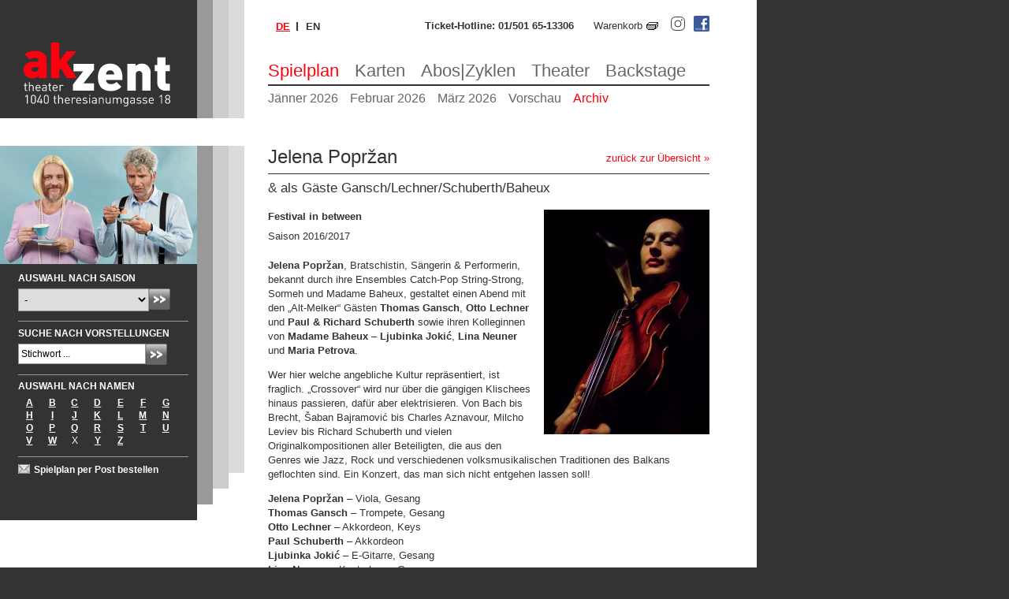

--- FILE ---
content_type: text/html; charset=UTF-8
request_url: https://akzent.at/home/spielplan/archiv/1123/Jelena-Popran--als-Gste
body_size: 5967
content:
<!DOCTYPE html><!--[if lt IE 7 ]><html lang="de" class="no-js ie6 ie" xmlns:v="urn:schemas-microsoft-com:vml"><![endif]--><!--[if IE 7 ]>  <html lang="de" class="no-js ie7 ie" xmlns:v="urn:schemas-microsoft-com:vml"> <![endif]--><!--[if IE 8 ]><html lang="de" class="no-js ie8 ie" xmlns:v="urn:schemas-microsoft-com:vml"> <![endif]--><!--[if (gte IE 9)|!(IE)]><!--><html lang="de" class="no-js"><!--<![endif]-->
<head>
<meta http-equiv="Content-Type" content="text/html; charset=utf-8" />
<meta http-equiv="content-language" content="de" />
<title>Jelena Popržan &amp; als G&auml;ste | Spielplan | Theater Akzent</title>
<meta name="keywords" content="Theater Akzent, Wien, Spielplan, Theater, B&uuml;hne, Schauspieler, Tickets, Karten, Theaterst&uuml;ck, Premiere" />
<meta name="description" content="Theater Akzent, 1040 Wien, Theresianumgasse 18, Karten-Hotline: 01/501 65-13306
Schauspiel, Kabarett, Musical, Konzerte, Kindertheater" />
<meta name="author" content="echonet communication gmbh (http://www.echonet.at), maggie kawka (projektleitung), georg seidl (responsive css / html / js), philipp brunner (design / css / html / templates)), susi dyck (responsive design), elisabeth kuehr (php / database)" />
<meta name="expires" content="3600" />
<meta name="revisit-after" content="5 days" />
<meta http-equiv="pragma" content="no-cache" />
<meta name="robots" content="index,follow" />
<meta http-equiv="X-UA-Compatible" content="IE=9" />

<link rel="image_src" href="/rassets/content/fb-like-image.png" />
<meta name="HandheldFriendly" content="True" />
<meta name="viewport" content="width=device-width, initial-scale=1.0" />
<meta name="MobileOptimized" content="width" />
<meta http-equiv="cleartype" content="on" />
<meta http-equiv="X-UA-Compatible" content="IE=9" />
<link rel="apple-touch-icon-precomposed" sizes="112x112" href="/rassets/content/ipad-icon.png" />
<link rel="apple-touch-icon-precomposed" sizes="70x70" href="/rassets/content/iphone4-icon.png" />
<link rel="apple-touch-icon-precomposed" sizes="58x58" href="/rassets/content/iphone-icon.png" />
<link rel="shortcut icon" href="/favicon.ico" />

<meta property="og:title" content="Jelena Popržan &amp; als G&auml;ste | Spielplan | Theater Akzent">
<meta property="og:description" content="Theater Akzent, 1040 Wien, Theresianumgasse 18, Karten-Hotline: 01/501 65-13306
Schauspiel, Kabarett, Musical, Konzerte, Kindertheater">
<meta property="og:type" content="website">
<meta property="og:image" content="http://akzent.at/tools/imager/imager.php?file=%2Fmedia%2Fimage%2Foriginal%2F2997.jpg&amp;width=300&amp;height=300&crop=1">
<meta property="og:image:width" content="300">
<meta property="og:image:height" content="300">

<meta property="og:url" content="http://akzent.at/home/spielplan/archiv/1123/Jelena-Popran--als-Gste">
<meta property="og:site_name" content="Theater Akzent">

<link href="/rassets/style/?f=m-base.css%2Cm-responsive.css%2Cm-lightview.css&amp;recache=0" rel="stylesheet" media="all" type="text/css" />
<link href="/rassets/style/?f=print-1.0.css&amp;recache=0" rel="stylesheet" media="print" type="text/css" />
<!--[if lte IE 7]><link href="/rassets/style/?f=b-ie7.css&amp;recache=1" rel="stylesheet" type="text/css" media="all" /><![endif]-->
<script>
  (function() {
		var h=document.documentElement;h.className=h.className.replace(/\bno-js\b/,'js');
  })();
	var ieMQ = false, mobile = true, domLoad = false;
</script>
<!--[if lt IE 9]><script src="/rassets/js/?f=html5.js"></script><script>	ieMQ = true; </script><![endif]-->
<!--[if IEMobile]><script>mobile = true;	ieMQ = true; </script><![endif]-->
<script type="text/javascript" src="/rassets/js/?f=respond.min.js%2Cscriptaculous-js-1.8.2%2Flib%2Fprototype.js%2Cscriptaculous-js-1.8.2%2Fsrc%2Fscriptaculous-version.js%2Cscriptaculous-js-1.8.2%2Fsrc%2Feffects.js%2Cimgrotator.js%2Cgmapv3.js%2Cswfobject.js%2Cechonet-1.0.js&amp;recache=0"></script>
</head>
<body id="akzent-at" class="module_produktion">
   	  
	  <div id="parent">
      	<!--UdmComment-->
        <div id="header" class="cfix">
        	
            <h2 id="Sitenavigation" class="v">Sprunglinks</h2>
                <ul id="sitenav">
                	<li><a href="/" class="wai" accesskey="0">Zur Startseite (Kurzbefehl Alt + 0)</a><em> .</em></li>
                    <li><a href="#content" class="wai" accesskey="5">Zum Inhalt (Kurzbefehl Alt + 5)</a><em> .</em></li>
                    <li><a href="#suche" class="wai" accesskey="7">Zur Suche (Kurzbefehl Alt + 7)</a><em> .</em></li>
                    <li><a href="#Hauptnavigation" class="wai" accesskey="8">Zur Navigation (Kurzbefehl Alt + 8)</a><em> .</em></li>
                    <li><a href="#Metanavigation" class="wai" accesskey="9">Zur Metanavigation (Kurzbefehl Alt + 9)</a><em> .</em></li>
                </ul>
            <h1 id="logo"><a href="/"><img src="/rassets/content/logo-akzent.png" width="186" height="81" alt="Theater Akzent - Logo" title="Zur Startseite" /></a></h1>
            
            <span id="kontakt-anchor"><a href="/home/kontakt" title="Theater Akzent Kontakt"><img src="/rassets/content/icon-kontakt.png" alt="Icon Kontakt" /></a></span>
            <span id="suche-anchor"><a href="#suchbegriff" title="Theater Akzent Suche"><img src="/rassets/content/icon-suche.png" alt="Suche" /></a></span>
            <div id="infobar">
    <section id="langnav" class="cfix">
    <h2 id="language-head" class="v">Sprachauswahl</h2>
    <ul id="language" class="noem" aria-describedby="language-head">
      <li><strong lang="de">de </strong></li><li><a href="/en" hreflang="en" lang="en">en </a></li>
    </ul>
    </section> 
            <span id="hotline">Ticket-Hotline: 01/501 65-13306</span>
            <a id="warenkorb" title="Warenkorb" href="/home/warenkorb">Warenkorb</a>
            <a id="facebook" rel="extern" href="http://www.facebook.com/TheaterAkzent"><img height="20" width="20" alt="Facebook" src="/assets/content/icon-facebook.png"> <em class="v">Werden Sie Fan</em></a>
			<a id="instagram" rel="extern" href="https://www.instagram.com/theaterakzent/"><img height="20" width="20" alt="Instagram" src="/assets/content/icon-instagram.svg"> <em class="v">Werden Sie Fan</em></a>
            </div>
            <a href="#nav" id="anchor-nav" title="Hauptnavigation"><span>Navigation</span></a>
            <div id="navigation-wrapper">
            <h2 id="Hauptnavigation" class="v">Hauptnavigation</h2>
              <ul id="nav" class="tarn">
                  <li class="n2 first active sub "><a href="/home/spielplan" title="Spielplan" class="first active sub ">Spielplan</a><em>&nbsp;.</em>
                  <ul class="mobile-snav"><li class="s "><a href="/home/spielplan/Y2026/M01" title="" class="">Jänner 2026</a></li><li class="s "><a href="/home/spielplan/Y2026/M02" title="" class="">Februar 2026</a></li><li class="s "><a href="/home/spielplan/Y2026/M03" title="" class="">März 2026</a></li><li class="s "><a href="/home/spielplan/vorschau" title="" class="">Vorschau</a></li><li class="s "><a href="/home/spielplan/archiv" title="" class="">Archiv</a></li></ul>
      					</li>
                  
                  <li class="n3  sub "><a href="/home/karten" title="Karten" class=" sub ">Karten</a><em>&nbsp;.</em>
                  <ul class="mobile-snav"><li class="s16 "><a href="/home/karten/allgemeines" title="Kassa | Theater Akzent" class="">Allgemeines</a></li><li class="s27 "><a href="/home/karten/tickets" title="Kartenkauf Online | Theater Akzent" class="">Kartenkauf Online</a></li><li class="s18 "><a href="/home/karten/anfahrt" title="Anfahrt | Theater Akzent" class="">Anfahrt</a></li><li class="s102 "><a href="/home/karten/kulinarik" title="Kulinarik | Theater Akzent" class="">Kulinarik</a></li></ul>
      					</li>
                  
                  <li class="n86  sub "><a href="/home/aboszyklen" title="Abos|Zyklen" class=" sub ">Abos|Zyklen</a><em>&nbsp;.</em>
                  <ul class="mobile-snav"><li class="s19 "><a href="/home/aboszyklen/kinder" title="Kinder | Theater Akzent" class="">Kinder</a></li><li class="s36 "><a href="/home/aboszyklen/schueler" title="Sch&uuml;lerInnen Abo | Theater Akzent" class="">Sch&uuml;lerInnen</a></li><li class="s43 "><a href="/home/aboszyklen/12plus" title="Abonnement | Theater Akzent" class="">12plus </a></li><li class="s37 "><a href="/home/aboszyklen/kulturerleben-abo" title="Kultur (er)leben | Theater Akzent" class="">Kultur (er)leben</a></li><li class="s46 "><a href="/home/aboszyklen/fokus" title="fokus / Theater Akzent" class="">Fokus</a></li></ul>
      					</li>
                  
                  <li class="n4  sub "><a href="/home/theater" title="Theater" class=" sub ">Theater</a><em>&nbsp;.</em>
                  <ul class="mobile-snav"><li class="s28 "><a href="/home/theater/allgemeines" title="Haus | Theater Akzent" class="">Allgemeines</a></li><li class="s22 "><a href="/home/theater/spielstaetten" title="Das Theater Akzent | Theater Akzent" class="">Spielst&auml;tten</a></li><li class="s82 "><a href="/home/theater/team" title="Team | Theater Akzent" class="">Team</a></li><li class="s31 "><a href="/home/theater/vermietung" title="Vermietung | Theater Akzent" class="">Vermietung</a></li></ul>
      					</li>
                  
                  <li class="n81  sub "><a href="/home/backstage" title="Backstage" class=" sub ">Backstage</a><em>&nbsp;.</em>
                  <ul class="mobile-snav"><li class="s25 "><a href="/home/backstage/kunstprojekte" title="Kunstprojekte | Theater Akzent" class="">Kunstprojekte</a></li><li class="s83 "><a href="/home/backstage/30-jahre-kurzfilm" title="30 Jahre kurzfilm | Theater Akzent" class="">30 Jahre Kurzfilm</a></li><li class="s96 "><a href="/home/backstage/galerie" title="Theater Akzent" class="">Galerie</a></li><li class="s95 "><a href="/home/backstage/plakate" title="Theater Akzent" class="">Plakate</a></li><li class="s92 "><a href="/home/backstage/wortspenden" title="Wortspenden | Theater Akzent" class="">Wortspenden</a></li></ul>
      					</li>
              </ul>
		    <h3 id="Subnavigation" class="v">Subnavigation</h3>
            <ul id="subnav" class="tarn">
                <li class="n "><a href="/home/spielplan/Y2026/M01" title="Jänner 2026" class="">Jänner 2026</a><em>&nbsp;.</em></li>
                
                <li class="n "><a href="/home/spielplan/Y2026/M02" title="Februar 2026" class="">Februar 2026</a><em>&nbsp;.</em></li>
                
                <li class="n "><a href="/home/spielplan/Y2026/M03" title="März 2026" class="">März 2026</a><em>&nbsp;.</em></li>
                
                <li class="n "><a href="/home/spielplan/vorschau" title="Vorschau" class="">Vorschau</a><em>&nbsp;.</em></li>
                
                <li class="n "><a href="/home/spielplan/archiv" title="Archiv" class="active">Archiv</a><em>&nbsp;.</em></li>
            </ul>
            </div>
         </div>
         <!--/UdmComment-->
        

        <div id="main" class="cfix">
        	<div id="content">
            <h1>Jelena Popržan </h1>
            <h2 class="autor">& als Gäste Gansch/Lechner/Schuberth/Baheux</h2>
            <p class="fright"><img src="/tools/imager/imager.php?file=%2Fmedia%2Fimage%2Foriginal%2F2997.jpg&amp;width=210" alt="in between 2017 01 18 - Jelena Poprzan &copy; Richard Schuberth" title="in between 2017 01 18 - Jelena Poprzan &copy; Richard Schuberth" /></p>
            
            <p class="reihe">Festival in between</p>
            <p class="saison">Saison 2016/2017</p>
            
            <div class="spacer clear"><h4 class="v">Infos zur Produktion</h4></div>	            <p>
	<strong>Jelena Popržan</strong>, Bratschistin, S&auml;ngerin &amp; Performerin, bekannt durch ihre Ensembles Catch-Pop String-Strong, Sormeh und Madame Baheux, gestaltet einen Abend mit den &bdquo;Alt-Melker&ldquo; G&auml;sten <strong>Thomas Gansch</strong>, <strong>Otto Lechner </strong>und <strong>Paul &amp; Richard Schuberth </strong>sowie ihren Kolleginnen von <strong>Madame Baheux </strong>&ndash; <strong>Ljubinka Jokić</strong>, <strong>Lina Neuner </strong>und <strong>Maria Petrova</strong>.</p>
<p>
	Wer hier welche angebliche Kultur repr&auml;sentiert, ist fraglich. &bdquo;Crossover&ldquo; wird nur &uuml;ber die g&auml;ngigen Klischees hinaus passieren, daf&uuml;r aber elektrisieren. Von Bach bis Brecht, &Scaron;aban Bajramović bis Charles Aznavour, Milcho Leviev bis Richard Schuberth und vielen Originalkompositionen aller Beteiligten, die aus den Genres wie Jazz, Rock und verschiedenen volksmusikalischen Traditionen des Balkans geflochten sind. Ein Konzert, das man sich nicht entgehen lassen soll!</p>
<p>
	<strong>Jelena Popržan</strong> &ndash; Viola, Gesang<br />
	<strong>Thomas Gansch</strong> &ndash; Trompete, Gesang<br />
	<strong>Otto Lechner</strong> &ndash; Akkordeon, Keys<br />
	<strong>Paul Schuberth</strong> &ndash; Akkordeon<br />
	<strong>Ljubinka Jokić</strong> &ndash; E-Gitarre, Gesang<br />
	<strong>Lina Neuner</strong> &ndash; Kontrabass, Gesang<br />
	<strong>Maria Petrova</strong> &ndash; Schlagzeug, Gesang</p>
<p>
	Special guest:<br />
	<strong>Richard Schuberth</strong> (Gesang)</p>
<h5>
	10 Jahre in between<br />
	Die Jubil&auml;umsausgabe: 3 starke Frauen<br />
	&nbsp;</h5>
<p>
	Das Musikfestival &gt;&gt;in between&lt;&lt; findet im J&auml;nner bereits zum 10. Mal im Theater Akzent statt. Aktueller denn je schl&auml;gt dieses Musikfestival nicht nur Br&uuml;cken zwischen unterschiedlichen musikalischen Welten sowie Tradition und Gegenwart sondern zeigt auf eindrucksvolle Weise wie unkompliziert das Zusammensein von Menschen unterschiedlicher kultureller Hintergr&uuml;nde sein kann. In Wien ans&auml;ssige &bdquo;zugereiste&quot; MusikerInnen, dieses Jahr drei starke Frauen, laden wieder einmal bekannte &bdquo;einheimische&quot; G&auml;ste zum gemeinsamen Konzert ein, das Ergebnis: neue, spannende und sich gegenseitig inspirierende musikalische Konstellationen.</p>
<p>
	Den Auftakt machen dieses Jahr Jelena Popržan mit ihren G&auml;sten Thomas Gansch, Otto Lechner, Paul &amp; Richard Schuberth und Madame Baheux. Den zweiten Abend bestreiten Jelena Kristic &amp; Band mit der wunderbaren Franziska Hatz.</p>
<p>
	18.1.2017, 19.30 Uhr<br />
	<strong>Jelena Popržan </strong>&amp; als G&auml;ste Gansch/Lechner/Schuberth/Baheux</p>
<p>
	25.1.2017, 19.30 Uhr<br />
	<strong>Jelena Krstic </strong>&amp; Band &amp; als Gast Franziska Hatz</p>
                
                
                <div class="body-after">                </div>
                <h4>Bilder</h4>
                <ul class="galleries">
                        <li><a href="/tools/imager/imager.php?file=%2Fmedia%2Fimage%2Foriginal%2F2997.jpg&amp;width=600&amp;height=500" title="in between 2017 01 18 <br/>Jelena Poprzan &copy; Richard Schuberth" class="lightview" rel="gallery[group]"><img src="/tools/imager/imager.php?file=%2Fmedia%2Fimage%2Foriginal%2F2997.jpg&amp;width=85&amp;height=85&amp;crop=1" alt="in between 2017 01 18 -  Jelena Poprzan &copy; Richard Schuberth" title="in between 2017 01 18 - Jelena Poprzan &copy; Richard Schuberth" /></a></li>
                        
                        <li><a href="/tools/imager/imager.php?file=%2Fmedia%2Fimage%2Foriginal%2F2998.jpg&amp;width=600&amp;height=500" title="in between 2017 01 18 <br/>Gansch &copy; Daniela Matejschek" class="lightview" rel="gallery[group]"><img src="/tools/imager/imager.php?file=%2Fmedia%2Fimage%2Foriginal%2F2998.jpg&amp;width=85&amp;height=85&amp;crop=1" alt="in between 2017 01 18 -  Gansch &copy; Daniela Matejschek" title="in between 2017 01 18 - Gansch &copy; Daniela Matejschek" /></a></li>
                        
                        <li><a href="/tools/imager/imager.php?file=%2Fmedia%2Fimage%2Foriginal%2F3019.jpg&amp;width=600&amp;height=500" title="in between 2017 01 18 <br/> &copy; Igor Ripak" class="lightview" rel="gallery[group]"><img src="/tools/imager/imager.php?file=%2Fmedia%2Fimage%2Foriginal%2F3019.jpg&amp;width=85&amp;height=85&amp;crop=1" alt="in between 2017 01 18 -   &copy; Igor Ripak" title="in between 2017 01 18 -  &copy; Igor Ripak" /></a></li>
                        
                        <li><a href="/tools/imager/imager.php?file=%2Fmedia%2Fimage%2Foriginal%2F3025.jpg&amp;width=600&amp;height=500" title="in between 2017 01 18 <br/> &copy; Archiv Theater Akzent" class="lightview" rel="gallery[group]"><img src="/tools/imager/imager.php?file=%2Fmedia%2Fimage%2Foriginal%2F3025.jpg&amp;width=85&amp;height=85&amp;crop=1" alt="in between 2017 01 18 -   &copy; Archiv Theater Akzent" title="in between 2017 01 18 -  &copy; Archiv Theater Akzent" /></a></li>
                        
                        <li><a href="/tools/imager/imager.php?file=%2Fmedia%2Fimage%2Foriginal%2F2999.jpg&amp;width=600&amp;height=500" title="in between 2017 01 18 <br/>Otto Lechner &copy; Archiv Theater Akzent" class="lightview" rel="gallery[group]"><img src="/tools/imager/imager.php?file=%2Fmedia%2Fimage%2Foriginal%2F2999.jpg&amp;width=85&amp;height=85&amp;crop=1" alt="in between 2017 01 18 -  Otto Lechner &copy; Archiv Theater Akzent" title="in between 2017 01 18 - Otto Lechner &copy; Archiv Theater Akzent" /></a></li>
                        </ul>
                
                
                
                
            <p class="back"><a href="/home/spielplan/archiv" title="zur&uuml;ck zur &Uuml;bersicht">zur&uuml;ck zur &Uuml;bersicht</a> &raquo;</p>
  
  
  
  <!--htdig_noindex-->
  <!--/htdig_noindex-->
  
  <!--htdig_noindex--> 	<p class="print"><a class="iprint" title="Diese Seite mittels Javascript drucken" href="javascript:window.print();">Seite drucken</a></p><!--/htdig_noindex--> 			
            </div>
            <!--UdmComment-->
            <!--htdig_noindex--> 
			<div id="sidebar">
      <div class="sidebar-left">
      	<div class="sidebarimg">
               	
				
                
                <div id="ImgRotator">
					<img src="/media/image/c500x300/2915.jpg"  alt="" class="sidebar-img" />
                	<img src="/media/image/c500x300/6015.jpg"  alt="" class="sidebar-img" style="display:none;"/>
                	
					<img src="/media/image/c500x300/6016.jpg"  alt="" class="sidebar-img" style="display:none;"/>
                	
					<img src="/media/image/c500x300/6017.jpg"  alt="" class="sidebar-img" style="display:none;"/>
                	
					<img src="/media/image/c500x300/6018.jpg"  alt="" class="sidebar-img" style="display:none;"/>
                	
					<img src="/media/image/c500x300/6436.jpg"  alt="" class="sidebar-img" style="display:none;"/>
                	
					<img src="/media/image/c500x300/6307.jpg"  alt="" class="sidebar-img" style="display:none;"/>
                	
					<img src="/media/image/c500x300/6308.jpg"  alt="" class="sidebar-img" style="display:none;"/>
                	
					<img src="/media/image/c500x300/6333.jpg"  alt="" class="sidebar-img" style="display:none;"/>
                	
					<img src="/media/image/c500x300/6429.jpg"  alt="" class="sidebar-img" style="display:none;"/>
                	
					<img src="/media/image/c500x300/6040.jpg"  alt="" class="sidebar-img" style="display:none;"/>
                	
					<img src="/media/image/c500x300/5833.jpg"  alt="" class="sidebar-img" style="display:none;"/>
                	
					<img src="/media/image/c500x300/6446.jpg"  alt="" class="sidebar-img" style="display:none;"/>
                	
					<img src="/media/image/c500x300/6401.jpg"  alt="" class="sidebar-img" style="display:none;"/>
                	
					<img src="/media/image/c500x300/6392.jpg"  alt="" class="sidebar-img" style="display:none;"/>
                	
					<img src="/media/image/c500x300/6336.jpg"  alt="" class="sidebar-img" style="display:none;"/>
                	
					<img src="/media/image/c500x300/6409.jpg"  alt="" class="sidebar-img" style="display:none;"/>
                	
					<img src="/media/image/c500x300/4941.jpg"  alt="" class="sidebar-img" style="display:none;"/>
                	
					<img src="/media/image/c500x300/4701.jpg"  alt="" class="sidebar-img" style="display:none;"/>
                	
					<img src="/media/image/c500x300/6321.jpg"  alt="" class="sidebar-img" style="display:none;"/>
                </div>
        </div>
       	<div class="inner cfix">
				
        </div>
				</div>
        <div class="sidebar-right">
				
				
				   
				   
				
				  <h4 class="first">AUSWAHL NACH SAISON</h4>
				   <form id="saisonsearch" action="/home/spielplan/archiv" method="get">
            		<fieldset>
                    <label for="saison" class="v">Saison/Spielzeit</label>
                	<select name="saison" id="saison">
					<option value="0">-</option>
					<option value="20">Saison 2025/2026</option><option value="19">Saison 2024/2025</option><option value="18">Saison 2023/2024</option><option value="17">Saison 2022/2023</option><option value="16">Saison 2021/2022</option><option value="15">Saison 2020/2021</option><option value="14">Saison 2019/2020</option><option value="13">Saison 2018/2019</option><option value="12">Saison 2017/2018</option><option value="11">Saison 2016/2017</option><option value="10">Saison 2015/2016</option><option value="9">Saison 2014/2015</option><option value="8">Saison 2013/2014</option><option value="7">Saison 2012/2013</option><option value="6">Saison 2011/2012</option><option value="5">Saison 2010/2011</option><option value="2">Saison 2009/2010</option>
					</select>
                    <button class="f-button ir" type="submit">Absenden</button>
            		</fieldset>
        			</form>
                  <h4>SUCHE NACH VORSTELLUNGEN</h4>
				   <form id="produktionsearch" action="/home/spielplan/archiv" method="get">
            		<fieldset>
                    <label for="suchbegriff" class="v">Stichwortsuche Vorstellungen</label>
                	<input type="text" id="suchbegriff" onblur="if (this.value=='') this.value = this.defaultValue;" onfocus="if (this.value == this.defaultValue) this.value = '';" value="Stichwort ..." title="Suchbegriff eingeben" name="suchbegriff" class="text" />
                    <button class="f-button ir" type="submit">Absenden</button>
            		</fieldset>
        			</form>
				   <h4>Auswahl nach Namen</h4>
				 	<ul class="abc tarn cfix">
				   <li><a href="/home/spielplan/archiv?begins=A" class="">A</a></li>
						
				   
				   		<li><a href="/home/spielplan/archiv?begins=B" class="">B</a></li>
						
				   
				   		<li><a href="/home/spielplan/archiv?begins=C" class="">C</a></li>
						
				   
				   		<li><a href="/home/spielplan/archiv?begins=D" class="">D</a></li>
						
				   
				   		<li><a href="/home/spielplan/archiv?begins=E" class="">E</a></li>
						
				   
				   		<li><a href="/home/spielplan/archiv?begins=F" class="">F</a></li>
						
				   
				   		<li><a href="/home/spielplan/archiv?begins=G" class="">G</a></li>
						
				   
				   		<li><a href="/home/spielplan/archiv?begins=H" class="">H</a></li>
						
				   
				   		<li><a href="/home/spielplan/archiv?begins=I" class="">I</a></li>
						
				   
				   		<li><a href="/home/spielplan/archiv?begins=J" class="">J</a></li>
						
				   
				   		<li><a href="/home/spielplan/archiv?begins=K" class="">K</a></li>
						
				   
				   		<li><a href="/home/spielplan/archiv?begins=L" class="">L</a></li>
						
				   
				   		<li><a href="/home/spielplan/archiv?begins=M" class="">M</a></li>
						
				   
				   		<li><a href="/home/spielplan/archiv?begins=N" class="">N</a></li>
						
				   
				   		<li><a href="/home/spielplan/archiv?begins=O" class="">O</a></li>
						
				   
				   		<li><a href="/home/spielplan/archiv?begins=P" class="">P</a></li>
						
				   
				   		<li><a href="/home/spielplan/archiv?begins=Q" class="">Q</a></li>
						
				   
				   		<li><a href="/home/spielplan/archiv?begins=R" class="">R</a></li>
						
				   
				   		<li><a href="/home/spielplan/archiv?begins=S" class="">S</a></li>
						
				   
				   		<li><a href="/home/spielplan/archiv?begins=T" class="">T</a></li>
						
				   
				   		<li><a href="/home/spielplan/archiv?begins=U" class="">U</a></li>
						
				   
				   		<li><a href="/home/spielplan/archiv?begins=V" class="">V</a></li>
						
				   
				   		<li><a href="/home/spielplan/archiv?begins=W" class="">W</a></li>
						
				   
				   		
						<li>X</li>
				   
				   		<li><a href="/home/spielplan/archiv?begins=Y" class="">Y</a></li>
						
				   
				   		<li><a href="/home/spielplan/archiv?begins=Z" class="">Z</a></li>
				   </ul>
					
					<a href="/home/spielplanpost" class="i iemail" id="spielplanpost">Spielplan per Post bestellen</a>
          </div>
                </div>
				<!--/htdig_noindex--> 
                <!--/UdmComment-->
            </div>
        </div>
        <div id="footer">
     
		<h3 id="Metanavigation" class="v">Metanavigation</h3>
            	<ul id="mnav" class="tarn">
					<li class="n5"><a href="/home/presse" title="Presse" class=""><span>&raquo;</span> Presse</a><em>&nbsp;.</em>      
                    </li>
                    
                    <li class="n48"><a href="/home/datenschutz" title="Datenschutz" class=""><span>&raquo;</span> Datenschutz</a><em>&nbsp;.</em>      
                    </li>
                    
                    <li class="n12"><a href="/home/impressum" title="Impressum" class=""><span>&raquo;</span> Impressum</a><em>&nbsp;.</em>      
                    </li>
                    
                    <li class="n14"><a href="/home/startseite" title="Startseite" class=""><span>&raquo;</span> Startseite</a><em>&nbsp;.</em>      
                    </li>
                    
                    <li class="n6"><a href="/home/kontakt" title="Kontakt" class=""><span>&raquo;</span> Kontakt</a><em>&nbsp;.</em>      
                    </li>
                    
                    <li class="n29"><a href="/home/kontakt/anfahrt" title="Anfahrt" class=""><span>&raquo;</span> Anfahrt</a><em>&nbsp;.</em>      
                    </li>
                    
                    <li class="n34"><a href="/home/warenkorb" title="Warenkorb" class=""><span>&raquo;</span> Warenkorb</a><em>&nbsp;.</em>      
                    </li>
            	</ul>
		
         </div>
    </div>


</body>
</html>


--- FILE ---
content_type: text/css; charset=UTF-8
request_url: https://akzent.at/rassets/style/?f=print-1.0.css&recache=0
body_size: 709
content:
html, body {height:auto;min-height:inherit;}
#parent, #content, #logo {clear:none;float:none;padding:0;overflow:visible;position:static;width:100%;}
#header { background: none; width: 100%; border: none; height: auto; z-index: 999; margin-bottom: 40pt;}
#logo a { background: none; width: auto; height: auto; }
#logo img { display: block; visibility: visible; }
#content { font-size:10pt; color: #333; margin: 0; }
.module_home .highlight_item { background: none; border-bottom: 1px dotted #333; }
#content ul.terminlist li.cfix { float: none; position: static; overflow: visible; }
#content ul.terminlist li .datum { width: 30px; }
#content ul.terminlist .produktion { width: 90%; }
.module_produktion #content ul.termine .produktion { width: 100%; }
.module_produktion #content ul.termine .produktion h5.time { width: 20%; }
.module_produktion #content ul.termine .produktion h6.venue { width: 20%; }
.module_produktion #content ul.archiv .produktion { width: 100%; }
#Sitenavigation, #Hauptnavigation, #Subnavigation, #sidebar, #footer, .v, .back, .more, .iprint, p.blocklink, .ticketpreise a, .karten a, ul.article ul.downloads {display: none; visibility:hidden;}
.page {page-break-after: always;} 
.pr { display: block; visibility: visible; }
h1.pr { margin-bottom: 40pt; }
.i, a.i:link, a.i:visited, a.i:focus, a.i:hover, a.i:active {background-image:none;padding-left:0;}
ul.downloads {list-style:square;margin-left:1.67em;}
ul.downloads li {list-style:square;padding-left:0;}
textarea, input[type=text] {
border:none;
border-bottom: 1px #000 dashed;
}
a.button:link, a.button:visited, a.button:focus, a.button:hover, a.button:active, button {background-image:none;border:1px solid #B00020;color:#B00020;}
a.button span, button span {background-image:none;}

--- FILE ---
content_type: text/javascript; charset=UTF-8
request_url: https://akzent.at/rassets/js/?f=lightview-config.js,lightview-7.2.1.js
body_size: 15520
content:
/*  Lightview 2.7.1 - 15-03-2011
*  Copyright (c) 2008-2011 Nick Stakenburg (http://www.nickstakenburg.com)
*
*  Licensed under a Creative Commons Attribution-Noncommercial-No Derivative Works 3.0 Unported License
*  http://creativecommons.org/licenses/by-nc-nd/3.0/
*
*  More information on this project:
*  http://www.nickstakenburg.com/projects/lightview/
*
*/
var Scriptaculous = {Version: '1.8.3'}
var Lightview = {
Version: '2.7.1',
// Configuration
options: {
backgroundColor: '#000',                            // Background color of the view
border: 12,                                            // Size of the border
buttons: {
opacity: {                                           // Opacity of inner buttons
disabled: 0.4,
normal: 0.75,
hover: 1
},
side: { display: true },                             // Toggle side buttons
innerPreviousNext: { display: true },                // Toggle the inner previous and next button
slideshow: { display: true },                        // Toggle slideshow button
topclose: { side: 'right' }                          // 'right' or 'left'
},
controller: {                                          // The controller is used on sets
backgroundColor: '#4d4d4d',
border: 6,
buttons: {
innerPreviousNext: true,
side: false
},
margin: 18,
opacity: 0.7,
radius: 6,
setNumberTemplate: '#{position} von #{total}'
},
cyclic: false,                                         // Makes galleries cyclic, no end/begin
effectDurations: {
resize: .45,
sideButtons:{
show:  .1,
hide:  .1
},
content: {
appear: .1,
fade:   .1
}
},
images: '/assets/style/lightview/',                        // The directory of the images, from this file
imgNumberTemplate: 'Bild #{position} von #{total}',    // Want a different language? change it here
keyboard: true,                                        // Toggle keyboard buttons
menubarPadding: 6,                                     // Space between menubar and content in px
overlay: {                                             // Overlay
background: '#000',                                  // Background color, Mac Firefox & Mac Safari use overlay.png
close: true,
opacity: 0.85,
display: true
},
preloadHover: false,                                   // Preload images on mouseover
radius: 12,                                            // Corner radius of the border
removeTitles: true,                                    // Set to false if you want to keep title attributes intact
slideshowDelay: 5,                                     // Delay in seconds before showing the next slide
titleSplit: '::',                                      // The characters you want to split title with
transition: function(pos) {                            // Or your own transition
return ((pos/=0.5) < 1 ? 0.5 * Math.pow(pos, 4) :
-0.5 * ((pos-=2) * Math.pow(pos,3) - 2));
},
viewport: true,                                        // Stay within the viewport, true is recommended
zIndex: 5000,                                          // zIndex of #lightview, #overlay is this -1
startDimensions: {                                     // Dimensions Lightview starts at
width: 100,
height: 100
},
closeDimensions: {                                     // Modify if you've changed the close button images
large: { width: 77, height: 22 },
small: { width: 25, height: 22 }
},
sideDimensions: {                                      // Modify if you've changed the side button images
width: 16,
height: 22
},
defaultOptions: {                                      // Default options for each type of view
image: {
menubar: 'top',
closeButton: 'small',
topclose: true,
keyboard: true
},
gallery: {
menubar: 'bottom',
controls: true,
closeButton: 'small',
topclose: true,
keyboard: true
},
ajax:   {
width: 400,
height: 300,
menubar: 'top',
closeButton: 'small',
overflow: 'auto'
},
iframe: {
width: 400,
height: 300,
menubar: 'top',
scrolling: true,
closeButton: 'small'
},
inline: {
width: 400,
height: 300,
menubar: 'top',
closeButton: 'small',
overflow: 'auto'
},
flash: {
width: 400,
height: 300,
menubar: 'bottom',
closeButton: 'large'
},
quicktime: {
width: 480,
height: 220,
autoplay: true,
controls: true,
closeButton: 'large'
}
}
},
classids: {
quicktime: 'clsid:02BF25D5-8C17-4B23-BC80-D3488ABDDC6B',
flash: 'clsid:D27CDB6E-AE6D-11cf-96B8-444553540000'
},
codebases: {
quicktime: 'http://www.apple.com/qtactivex/qtplugin.cab',
flash: 'http://fpdownload.macromedia.com/pub/shockwave/cabs/flash/swflash.cab#version=9,0,115,0'
},
errors: {
requiresPlugin: "<div class='message'>The content your are attempting to view requires the <span class='type'>#{type}</span> plugin.</div><div class='pluginspage'><p>Please download and install the required plugin from:</p><a href='#{pluginspage}' target='_blank'>#{pluginspage}</a></div>"
},
mimetypes: {
quicktime: 'video/quicktime',
flash: 'application/x-shockwave-flash'
},
pluginspages: {
quicktime: 'http://www.apple.com/quicktime/download',
flash: 'http://www.adobe.com/go/getflashplayer'
},
// used with auto detection
typeExtensions: {
flash: 'swf',
image: 'bmp gif jpeg jpg png',
iframe: 'asp aspx cgi cfm htm html jsp php pl php3 php4 php5 phtml rb rhtml shtml txt',
quicktime: 'avi mov mpg mpeg movie'
}
};
/* extension for lightview for accessible keybordfocus
* @author: sindre wimberger // wimberger@echonet.at
* @version: 1.1 2010-01-11
* @changelog:
1.1 - closebutton ist set on first lightview opening, instead of lightview loading
* @depencies: lightview
* @usage: just add to the end of lightview.js
*/
document.observe('lightview:opened', function(event) {
if(typeof lightviewclosebutton == 'undefined') {
if($('lightview').select('div.lv_Close')[0].visible()) {
lightviewclosebutton = $('lightview').select('div.lv_Close')[0];
} else if ($('lightview').select('div.lv_topcloseButtonImage div.lv_Button')[0].visible()) {
lightviewclosebutton = $('lightview').select('div.lv_topcloseButtonImage div.lv_Button')[0];
}
if(lightviewclosebutton) {
if(Prototype.Browser.IE) {
lightviewclosebutton.setAttribute('tabIndex','-1');
} else {
lightviewclosebutton.setAttribute('tabindex','-1');
}
lightviewclosebutton.observe('keydown', function(ev) {
if(ev.keyCode == 13) {
Lightview.hide();
}
});
}
}
if(lightviewclosebutton.visible()) {
lightviewclosebutton.focus();
}
});
document.observe('lightview:hidden', function(event) {
Lightview.element.focus();
});
/*  Lightview 2.7.1 - 15-03-2011
*  Copyright (c) 2008-2011 Nick Stakenburg (http://www.nickstakenburg.com)
*
*  Licensed under a Creative Commons Attribution-Noncommercial-No Derivative Works 3.0 Unported License
*  http://creativecommons.org/licenses/by-nc-nd/3.0/
*
*  More information on this project:
*  http://www.nickstakenburg.com/projects/lightview/
*
*/
eval(function(p,a,c,k,e,r){e=function(c){return(c<a?'':e(parseInt(c/a)))+((c=c%a)>35?String.fromCharCode(c+29):c.toString(36))};if(!''.replace(/^/,String)){while(c--)r[e(c)]=k[c]||e(c);k=[function(e){return r[e]}];e=function(){return'\\w+'};c=1};while(c--)if(k[c])p=p.replace(new RegExp('\\b'+e(c)+'\\b','g'),k[c]);return p}('(9(){9 l(a){F b={};T.5J(a).10(9(c){b[c]=a[c]+"D"});M b}9 s(a,b){(""+b).1g==1&&(b="0"+b);F c=(""+a).1g,d=(""+b).1g;c<d&&(a="0".5K(d-c)+a);M{U:a,2X:b}}F q=!!X.86("2Y").4x,n=1d.1M.2s&&9(a){M(a=/87 ([\\d.]+)/.88(a))?3U(a[1]):-1}(2I.3V)<7,o=1d.1M.4y&&!X.3p,p=1d.1M.5L&&9(){F a=2I.3V.3q(/89\\:(\\d+)/);M a&&3U(a[1])<2}(2I.3V),r=!!2I.3V.3q(/8a/i)&&(o||p);T.1a(O.v.2Z,{1N:{P:0.15,27:0.15}});T.1a(O,{8b:"1.7",8c:"1.8.3",K:{U:"4z",30:"N"},4A:9(a){I(5M 1O[a]=="5N"||6.4B(1O[a].8d)<6.4B(6["5O"+a]))8e"O 8f "+a+" >= "+6["5O"+a];},4B:9(a){F b=a.2t(/5P.*|\\./g,"");b=4C(b+"0".5K(4-b.1g));M a.1S("5P")>-1?b-1:b},4D:9(){6.4A("1d");1O.R&&!1O.5Q&&6.4A("5Q");I(/^(8g?:\\/\\/|\\/)/.3W(6.v.11))6.11=6.v.11;1j{F a=/N(?:-[\\w\\d.]+)?\\.8h(.*)/;6.11=(($$("8i[1n]").5R(9(b){M b.1n.3q(a)})||{}).1n||"").2t(a,"")+6.v.11}I(!q){I(X.4E>=8&&!X.5S.31){X.5S.8j("31","8k:8l-8m-8n:8o","#4F#5T")}1j{X.8p().8q="31\\\\:*{8r:3r(#4F#5T)}"}}},4G:9(){6.2J=6.v.2J;6.12=6.2J>6.v.12?6.2J:6.v.12;6.1P=6.v.1P;6.1E=6.v.1E;6.3X()}});T.1a(O,{5U:14,1V:9(){F a=8s.8t;a.4H++;a.4H==6.5U&&19.4I.5V(X.1W,"N:5W")}});O.1V.4H=0;T.1a(O,{3X:9(){6.N=y E("J",{2u:"N"});F a,b,c=l(6.1E);o&&(6.N.V=9(){6.z("13:-32;Y:-32;1b:1F;");M 6},6.N.P=9(){6.z("1b:1h");M 6},6.N.1h=9(){M 6.1G("1b")=="1h"&&3U(6.1G("Y").2t("D",""))>-5X});$(X.1W).G(6.28=(y E("J",{2u:"5Y"})).z({2v:6.v.2v-1,U:!p&&!n?"3Y":"2K",33:r?"3r("+6.11+"28.1m) Y 13 34":6.v.28.33}).1e(r?1:6.v.28.1u).V()).G(6.N.z({2v:6.v.2v,Y:"-32",13:"-32"}).1e(0).G(6.5Z=(y E("J",{H:"8u"})).G(6.35=(y E("36",{H:"8v"})).G(6.60=(y E("1v",{H:"8w"})).z(b=T.1a({1z:-1*6.1E.B+"D"},c)).G(6.3Z=(y E("J",{H:"4J"})).z(T.1a({1z:6.1E.B+"D"},c)).G(y E("J",{H:"1w"})))).G(6.61=(y E("1v",{H:"8x"})).z(T.1a({62:-1*6.1E.B+"D"},c)).G(6.40=(y E("J",{H:"4J"})).z(b).G(y E("J",{H:"1w"}))))).G(6.63=(y E("J",{H:"64"})).G(6.3s=(y E("J",{H:"4J 8y"})).G(6.8z=y E("J",{H:"1w"})))).G((y E("36",{H:"8A"})).G((y E("1v",{H:"65 8B"})).G(a=(y E("J",{H:"8C"})).z({C:6.12+"D"}).G((y E("36",{H:"66 8D"})).G((y E("1v",{H:"67"})).G(y E("J",{H:"29"})).G((y E("J",{H:"2L"})).z({13:6.12+"D"})))).G(y E("J",{H:"68"})).G((y E("36",{H:"66 8E"})).G((y E("1v",{H:"67"})).z("1A-Y: "+ -1*6.12+"D").G(y E("J",{H:"29"})).G((y E("J",{H:"2L"})).z("13: "+ -1*6.12+"D")))))).G(6.41=(y E("1v",{H:"8F"})).z("C: "+(8G-6.12)+"D").G((y E("J",{H:"8H"})).G((y E("J",{H:"69"})).z("1A-Y: "+6.12+"D").G(6.2w=(y E("J",{H:"8I"})).1e(0).z("38: 0 "+6.12+"D").G(6.6a=y E("J",{H:"8J 2L"})).G(6.1f=(y E("J",{H:"8K 6b"})).G(6.2x=(y E("J",{H:"1w 6c"})).z(l(6.v.1P.42)).z({33:6.v.Q}).1e(6.v.1t.1u.2M)).G(6.2y=(y E("36",{H:"8L"})).G(6.4K=(y E("1v",{H:"8M"})).G(6.1x=y E("J",{H:"8N"})).G(6.1X=y E("J",{H:"8O"}))).G(6.4L=(y E("J",{H:"8P"})).G(6.3t=(y E("1v",{H:"8Q"})).G(6.4M=(y E("J",{H:"1w 8R"})).1e(6.v.1t.1u.2M).z({Q:6.v.Q}).1B(6.11+"8S.1m",{Q:6.v.Q})).G(6.3u=y E("J",{H:"8T"})).G(6.4N=(y E("J",{H:"1w 8U"})).1e(6.v.1t.1u.2M).z({Q:6.v.Q}).1B(6.11+"8V.1m",{Q:6.v.Q}))).G(6.2m=(y E("1v",{H:"8W"})).G(6.2N=(y E("J",{H:"1w"})).1e(6.v.1t.1u.2M).z({Q:6.v.Q}).1B(6.11+"6d.1m",{Q:6.v.Q})))))).G(6.6e=y E("J",{H:"8X "}))))).G(6.3a=(y E("J",{H:"6f"})).G(6.8Y=(y E("J",{H:"1w"})).z("33: 3r("+6.11+"3a.4O) Y 13 43-34")))).G((y E("1v",{H:"65 8Z"})).G(a.90(1T))).G(6.1H=(y E("1v",{H:"91"})).V().z("1A-Y: "+6.12+"D; 33: 3r("+6.11+"92.4O) Y 13 34"))))).G((y E("J",{2u:"3v"})).V());F d=y 1Y;d.1o=9(){d.1o=1d.2a;6.1E={B:d.B,C:d.C};F f=l(6.1E),j;6.35.z({1Z:0-(d.C/2).20()+"D",C:d.C+"D"});6.60.z(j=T.1a({1z:-1*6.1E.B+"D"},f));6.3Z.z(T.1a({1z:f.B},f));6.61.z(T.1a({62:-1*6.1E.B+"D"},f));6.40.z(j);6.1V()}.L(6);d.1n=6.11+"2b.1m";$w("2w 1x 1X 3u").3w(9(f){6[f].z({Q:6.v.Q})}.L(6));F e=6.5Z.2c(".29");$w("6g 6h bl 4P").10(9(f,j){6.2J>0?6.4Q(e[j],f):e[j].G(y E("J",{H:"2L"}));e[j].z({B:6.12+"D",C:6.12+"D"}).6i("29"+f.1C());6.1V()}.L(6));6.N.2c(".68",".2L",".69").3b("z",{Q:6.v.Q});F g={};$w("2b 1i 1N").10(9(f){6[f+"3c"].2O=f;F j=6.11+f+".1m";f=="1N"?(g[f]=y 1Y,g[f].1o=9(){g[f].1o=1d.2a;6.1P[f]={B:g[f].B,C:g[f].C};F m=6.v.1t.1N.2O,t=T.1a({"4R":m,1Z:6.1P[f].C+"D"},l(6.1P[f]));t["38"+m.1C()]=6.12+"D";6[f+"3c"].z(t);6.63.z({C:g[f].C+"D",Y:-1*6.1P[f].C+"D"});6[f+"3c"].6j().1B(j).z(l(6.1P[f]));6.1V()}.L(6),g[f].1n=6.11+f+".1m"):6[f+"3c"].1B(j)},6);F h={};$w("42 4S").10(9(f){h[f]=y 1Y;h[f].1o=9(){h[f].1o=1d.2a;6.1P[f]={B:h[f].B,C:h[f].C};6.1V()}.L(6);h[f].1n=6.11+"6k"+f+".1m"},6);F i=y 1Y;i.1o=9(){i.1o=1d.2a;6.3a.z({B:i.B+"D",C:i.C+"D",1Z:-0.5*i.C+0.5*6.12+"D",1z:-0.5*i.B+"D"});6.1V()}.L(6);i.1n=6.11+"3a.4O";F k=y 1Y;k.1o=9(){k.1o=1d.2a;F f={B:k.B+"D",C:k.C+"D"};6.2m.z(f);6.2N.z(f);6.1V()}.L(6);k.1n=6.11+"6l.1m";$w("2b 1i").10(9(f){F j=f.1C(),m=y 1Y;m.1o=9(){m.1o=1d.2a;6["3d"+j+"3e"].z({B:m.B+"D",C:m.C+"D"});6.1V()}.L(6);m.1n=6.11+"93"+f+".1m";6["3d"+j+"3e"].1H=f},6);$w("2m 3t 3u").10(9(f){6[f].V=6[f].V.1p(9(j,m){6.2P.U="2K";j(m);M 6});6[f].P=6[f].P.1p(9(j,m){6.2P.U="94";j(m);M 6})},6);6.N.2c("*").3b("z",{2v:6.v.2v+1});6.N.V();6.1V()},6m:9(){R.2n.2o("N").3w(9(a){a.6n()});6.1y=1r;6.u.1I()?(6.6o=6.6p,6.S&&!6.S.1h()&&(6.S.z("1b:1F").P(),6.2Q.1e(0))):(6.6o=1r,6.S.V());!6.u.v.1N&&6.3s.6q("1h")&&6.44(2e);6.6r();6.6s();y R.19({K:6.K,1k:9(){$w("Y 3x").10(9(a){F b=a.1C();6["2R"+b].22();F c={};6["2R"+b]=(y E("J",{H:"95"+b})).V();c[a]=6["2R"+b];6.2w.G(c)}.L(6))}.L(6)});6.4T();6.17=1r},4U:9(){6.3y&&6.3z&&(6.3z.G({6t:6.3y.z({2f:6.3y.6u})}),6.3z.22(),6.3z=1r)},P:9(a,b){6.1s=1r;F c=T.6v(a);I(T.6w(a)||c){I(c&&a.3f("#")){6.P({18:a,v:T.1a({45:1T},b||{})});M}6.1s=$(a);I(!6.1s)M;6.1s.96();6.u=6.1s.1Q||y O.3A(6.1s)}1j a.18?(6.1s=$(X.1W),6.u=y O.3A(a)):T.6x(a)&&(6.1s=6.46(6.u.1J)[a],6.u=6.1s.1Q);I(6.u.18){6.6m();I(6.u.23()||6.u.1I()){6.6y(6.u.1J);6.17=6.4V(6.u.1J);6.u.1I()&&(6.47=6.17.1g>1?6.6z:0,6.2z=6.17.97(9(e){M e.2A()}))}6.3B();6.4W();I(6.u.18!="#3v"&&T.5J(O.48).6A(" ").1S(6.u.W)>=0&&!O.48[6.u.W]){$("3v").1q((y 49(6.98.99)).3p({W:6.u.W.1C(),4X:6.4Y[6.u.W]}));c=$("3v").24();6.P({18:"#3v",1x:6.u.W.1C()+" 9a 9b",v:c});M 2e}c=T.1a({1f:"3x",1N:2e,4Z:"9c",3C:6.u.23()&&6.v.1t.3C.2f,51:6.v.51,2m:6.u.23()&&6.v.1t.2m.2f||6.2z,2g:"1F",6B:6.v.28.9d,2B:6.v.2B},6.v.9e[6.u.W]||{});6.u.v=T.1a(c,6.u.v);6.u.1I()&&(6.u.v.1N=6.17.1g<=1);!(6.u.1x||6.u.1X||6.17&&6.17.1g>1)&&6.u.v.1N&&(6.u.v.1f=2e);6.1K="2R"+(6.u.v.1f=="Y"?"6C":"6D");I(6.u.2A()){I(!q&&!6.u.6E){6.u.6E=1T;F d=(y E("31:2S",{1n:6.u.18,2f:"9f"})).z("C:52;B:52;");$(X.1W).G(d);E.22.27(0.1,d)}I(6.u.23()||6.u.1I()){6.U=6.17.1S(6.u);6.6F()}I(6.1R=6.u.4a)6.4b();1j{6.53();d=y 1Y;d.1o=9(){d.1o=1d.2a;6.4c();6.1R={B:d.B,C:d.C};6.4b()}.L(6);d.1n=6.u.18}}1j{6.u.1I()&&(6.U=6.17.1S(6.u));6.1R=6.u.v.6G?X.2B.24():{B:6.u.v.B,C:6.u.v.C};6.4b()}}},4d:9(){9 a(c,d,e){c=$(c);e=l(e);c.1q((y E("6H",{2u:"2h",1n:d,9g:"",9h:"43"})).z(e))}F b=9(){9 c(e,g,h){e=$(e);F i=l(h),k=y 1Y;k.1o=9(){2Y=y E("2Y",i);e.1q(2Y);3D{2Y.4x("2d").9i(k,0,0,h.B,h.C)}3E(f){a(e,g,h)}}.L(6);k.1n=g}9 d(e,g,h){e=$(e);h=T.1a({"4R":"13"},l(h));g=(y E("31:2S",{1n:g,2u:"2h"})).z(h);e.1q(g);g.4e=g.4e}M q?c:d}();M 9(){6.6I(6.u.18);F c=6.1y||6.1R;I(6.u.2A()){6[6.1K].z(l(c));6.1y?b(6[6.1K],6.u.18,c):a(6[6.1K],6.u.18,c)}1j I(6.u.54())3F(6.u.W){2i"3G":c=T.55(6.u.v.3G)||{};F d=9(){6.4c();6.u.v.45&&(6[6.1K].z({B:"1D",C:"1D"}),6.1R=6.56(6[6.1K]));y R.19({K:6.K,1k:6.4f.L(6)})}.L(6);c.4g?c.4g=c.4g.1p(9(g,h){d();g(h)}):c.4g=d;6.53();y 9j.9k(6[6.1K],6.u.18,c);2T;2i"2j":6.1y&&(c.C-=6.2U.C);6[6.1K].1q(6.2j=(y E("2j",{9l:0,9m:0,1n:6.u.18,2u:"2h",26:"9n"+(6J.9o()*9p).20(),6K:6.u.v&&6.u.v.6K?"1D":"43"})).z(T.1a({12:0,1A:0,38:0},l(c))));2T;2i"4h":c=6.u.18;c=$(c.57(c.1S("#")+1));I(!c||!c.3H)2T;F e=c.24();c.G({6t:6.3z=(y E(c.3H)).V()});c.6u=c.1G("2f");6.3y=c.P();6[6.1K].1q(6.3y);6[6.1K].2c("2c, 3g, 58").10(9(g){6.3I.10(9(h){h.1s==g&&g.z({1b:h.1b})})}.L(6));6.u.v.45&&(6.1R=e,y R.19({K:6.K,1k:6.4f.L(6)}))}1j{e={1L:"3g",2u:"2h",B:c.B,C:c.C};3F(6.u.W){2i"3h":T.1a(e,{4X:6.4Y[6.u.W],3i:[{1L:"2k",26:"6L",2p:6.u.v.6L},{1L:"2k",26:"6M",2p:"9q"},{1L:"2k",26:"S",2p:6.u.v.59},{1L:"2k",26:"9r",2p:1T},{1L:"2k",26:"1n",2p:6.u.18},{1L:"2k",26:"6N",2p:6.u.v.6N||2e}]});T.1a(e,1d.1M.2s?{9s:6.9t[6.u.W],9u:6.9v[6.u.W]}:{2y:6.u.18,W:6.6O[6.u.W]});2T;2i"3J":T.1a(e,{2y:6.u.18,W:6.6O[6.u.W],9w:"9x",4Z:6.u.v.4Z,4X:6.4Y[6.u.W],3i:[{1L:"2k",26:"9y",2p:6.u.18},{1L:"2k",26:"9z",2p:"1T"}]});6.u.v.6P&&e.3i.3K({1L:"2k",26:"9A",2p:6.u.v.6P})}6[6.1K].z(l(c)).1q(6.5a(e)).z("1b:1F").P();6.u.4i()&&9(){3D{"6Q"6R $("2h")&&$("2h").6Q(6.u.v.59)}3E(g){}}.L(6).5V()}}}(),56:9(a){a=$(a);F b=a.9B(),c=[],d=[];b.3K(a);b.10(9(e){I(e==a||!e.1h()){c.3K(e);d.3K({2f:e.1G("2f"),U:e.1G("U"),1b:e.1G("1b")});e.z({2f:"9C",U:"2K",1b:"1h"})}});b={B:a.9D,C:a.9E};c.10(9(e,g){e.z(d[g])});M b},4j:9(){F a=$("2h");I(a)3F(a.3H.4k()){2i"3g":I(1d.1M.4y&&6.u.4i()){3D{a.6S()}3E(b){}a.9F=""}a.6T?a.22():a=1d.2a;2T;2i"2j":a.22();1d.1M.5L&&1O.6U.2h&&5b 1O.6U.2h;2T;4F:a.22()}$w("6D 6C").10(9(c){6["2R"+c].z("B:1D;C:1D;").1q("").V()},6)},6V:9(){F a=6.1y||6.1R;I(6.u.v.59)3F(6.u.W){2i"3h":a.C+=16}6[(6.1y?"6W":"i")+"6X"]=a},4b:9(){y R.19({K:6.K,1k:6.4l.L(6)})},4l:9(){6.2V();6.u.5c()||6.4c();6.u.v.45&&6.u.6Y()||6.u.5c()||6.4f();6.u.4m()||y R.19({K:6.K,1k:6.4d.L(6)});6.u.v.1N&&y R.19({K:6.K,1k:6.44.L(6,1T)})},6Z:9(){y R.19({K:6.K,1k:6.70.L(6)});6.u.4m()&&y R.19({27:0.2,K:6.K,1k:6.4d.L(6)});6.3j&&y R.19({K:6.K,1k:6.71.L(6)});(6.u.4i()||6.u.9G())&&y R.19({K:6.K,27:0.1,1k:E.z.L(6,6[6.1K],"1b:1h")})},2q:9(){R.2n.2o(O.K.30).5d.1g||6.P(6.2C().2q)},1i:9(){R.2n.2o(O.K.30).5d.1g||6.P(6.2C().1i)},4f:9(){6.6V();F a=6.5e(),b=6.72();I(6.u.v.2B&&(a.B>b.B||a.C>b.C))I(6.u.v.6G){6.1y=b;6.2V();a=b}1j{a=6.73();I(6.u.4n()){b=[b.C/a.C,b.B/a.B,1].9H();6.1y={B:(6.1R.B*b).20(),C:(6.1R.C*b).20()}}1j 6.1y={B:a.B>b.B?b.B:a.B,C:a.C>b.C?b.C:a.C};6.2V();a=T.55(6.1y);6.u.4n()&&(a.C+=6.2U.C)}1j{6.2V();6.1y=1r}6.5f(a)},3k:9(a){6.5f(a,{1U:0})},5f:9(){F a,b,c,d,e,g=9(){F h,i,k;n?k=9(f){6.N.z({B:(a.B+f*b).3L(0)+"D",C:(a.C+f*c).3L(0)+"D"});6.41.z({C:i-1*6.12+"D"})}:p?k=9(){F f=6.4o(),j=X.2B.74();6.N.z({U:"2K",1z:0,1Z:0,B:h+"D",C:i+"D",13:(j[0]+f.B/2-h/2).3M()+"D",Y:(j[1]+f.C/2-i/2).3M()+"D"});6.41.z({C:i-1*6.12+"D"})}:k=9(){6.N.z({U:"3Y",B:h+"D",C:i+"D",1z:((0-h)/2).20()+"D",1Z:((0-i)/2-d).20()+"D"});6.41.z({C:i-1*6.12+"D"})};M 9(f){h=(a.B+f*b).3L(0);i=(a.C+f*c).3L(0);k.4p(6,f)}}();M 9(h,i){F k=i||{};a=6.N.24();e=2*6.12;B=h.B?h.B+e:a.B;C=h.C?h.C+e:a.C;6.5g();I(a.B==B&&a.C==C)y R.19({K:6.K,1k:6.5h.L(6,h)});1j{F f={B:B+"D",C:C+"D"};b=B-a.B;c=C-a.C;4C(6.N.1G("1z").2t("D",""));4C(6.N.1G("1Z").2t("D",""));d=6.S.1h()?6.47/2:0;n||T.1a(f,{1z:0-B/2+"D",1Z:0-C/2+"D"});k.1U==0?g.4p(6,1):6.5i=y R.75(6.N,0,1,T.1a({1U:6.v.2Z.3k,K:6.K,76:6.v.76,1k:6.5h.L(6,h)},k),g.L(6))}}}(),5h:9(a){I(6.2U){F b=6[6.1K],c;6.u.v.2g=="1D"&&(c=b.24());b.z({C:a.C-6.2U.C+"D",B:a.B+"D"});I(6.u.v.2g!="1F"&&(6.u.5c()||6.u.6Y()))I(1d.1M.2s)I(6.u.v.2g=="1D"){F d=b.24();b.z("2g:1h");F e={77:"1F",78:"1F"},g=0;c.C>a.C&&(e.78="1D",e.B=d.B-15,e.9I="79",g=15);c.B-g>a.B&&(e.77="1D",e.C=d.C-15,e.9J="79");b.z(e)}1j b.z({2g:6.u.v.2g});1j b.z({2g:6.u.v.2g});1j b.z("2g:1F");6.3B();6.5i=1r;6.6Z()}},70:9(){y R.19({K:6.K,7a:6.5g.L(6)});y R.19({K:6.K,1k:9(){6[6.1K].P();6.2V();6.1f.1h()&&6.1f.z("1b:1h").1e(1)}.L(6)});y R.9K([y R.7b(6.2w,{7c:1T,5j:0,5k:1}),y R.5l(6.35,{7c:1T})],{K:6.K,1U:6.v.2Z.2R.4W,1k:9(){6.1s&&6.1s.4I("N:9L")}.L(6)});(6.u.23()||6.2z&&6.v.S.1t.2O)&&y R.19({K:6.K,1k:6.7d.L(6)})},6s:9(){9 a(c){6.2w.1e(c);6.35.1e(c)}9 b(){6.4U();6.4j()}M 9(){6.N.1h()?y R.75(6.N,1,0,{1U:0.2,K:6.K,1k:b.L(6)},a.L(6)):(6.2w.1e(0),6.35.1e(0),6.4j())}}(),7e:9(){$w("4L 2y 4K 1x 1X 3u 3t 4N 4M 2m 2x").10(9(a){E.V(6[a])},6);6.1f.z("1b:1F").1e(0)},2V:9(){6.7e();6.u.v.1f?6.1f.P():(6.2U={B:0,C:0},6.5m=0,6.1f.V());I(6.u.1x||6.u.1X){6.4K.P();6.2y.P()}6.u.1x&&6.1x.1q(6.u.1x).P();6.u.1X&&6.1X.1q(6.u.1X).P();I(6.17&&6.17.1g>1)I(6.u.1I()){F a=s(6.U+1,6.17.1g);6.2l.1q((y 49(6.v.S.7f)).3p({U:a.U,2X:a.2X}));6.S.1G("1b")=="1F"&&(6.S.z("1b:1h"),6.5n&&R.2n.2o("N").22(6.5n),6.5n=y R.5l(6.2Q,{K:6.K,1U:0.1}))}1j{6.2y.P();I(6.u.2A()){6.4L.P();6.3t.P();a=s(6.U+1,6.17.1g);6.3u.P().1q((y 49(6.v.9M)).3p({U:a.U,2X:a.2X}));6.u.v.2m&&(6.2N.P(),6.2m.P())}}F b=6.u.1I();I((6.u.v.3C||b)&&6.17.1g>1){F c={2b:6.v.2D||6.U!=0,1i:6.v.2D||(6.u.23()||b)&&6.2C().1i!=0};$w("2b 1i").10(9(d){F e=d.1C(),g=c[d]?"7g":"1D";b?6["S"+e].z({5o:g}).1e(c[d]?1:6.v.1t.1u.5p):6["3d"+e+"3e"].z({5o:g}).1e(c[d]?6.v.1t.1u.2M:6.v.1t.1u.5p)}.L(6));I(6.u.v.3C||6.v.S.3C){6.4M.P();6.4N.P();6.3t.P()}}6.3N.1e(6.2z?1:6.v.1t.1u.5p).z({5o:6.2z?"7g":"1D"});6.7h();6.1f.9N().5R(E.1h)||(6.1f.V(),6.u.v.1f=2e);6.7i()},7h:9(){F a=6.1P.4S.B,b=6.1P.42.B,c=6.1y?6.1y.B:6.1R.B,d=0,e=6.u.v.2x||"42",g=6.v.9O;6.u.v.1N||6.u.1I()||!6.u.v.2x?g=1r:c>=5q+a&&c<5q+b?(g="4S",d=a):c>=5q+b&&(g=e,d=6.1P[e].B);d>0?(6.2y.P(),6.2x.z({B:d+"D"}).P()):6.2x.V();g&&6.2x.1B(6.11+"6k"+g+".1m",{Q:6.v.Q});6.5m=d},53:9(){6.3a.P()},4c:9(){6.7j&&R.2n.2o("N").22(6.7j);y R.7k(6.3a,{1U:0.2,K:6.K,27:0.2})},7l:9(){I(6.u.2A()){F a=6.v.2D&&6.17.1g>1||6.U!=0,b=6.v.2D&&6.17.1g>1||(6.u.23()||6.u.1I())&&6.2C().1i!=0;6.3Z[a?"P":"V"]();6.40[b?"P":"V"]();F c=6.1y||6.1R;6.1H.z({C:c.C+"D",1Z:6.12+(6.u.v.1f=="Y"?6.1f.5r():0)+"D"});c=(c.B/2-1+6.12).3M();a&&(6.1H.G(6.2E=(y E("J",{H:"1w 9P"})).z({B:c+"D"})),6.2E.2O="2b");b&&(6.1H.G(6.2F=(y E("J",{H:"1w 9Q"})).z({B:c+"D"})),6.2F.2O="1i");(a||b)&&6.1H.P()}},7d:9(){!6.u||!6.v.1t.2O.2f||!6.u.2A()||(6.7l(),6.1H.P())},5g:9(){6.2E&&(6.2E=1r);6.2F&&(6.2F=1r);6.1H.1q("").V();6.3Z.V().z({1z:6.1E.B+"D"});6.40.V().z({1z:-1*6.1E.B+"D"})},4W:9(){9 a(){6.N.1e(1)}o||(a=a.1p(9(b,c){b(c);6.N.P()}));M 9(){6.N.1G("1u")==0&&(6.v.28.2f?y R.5l(6.28,{1U:0.2,5j:0,5k:r?1:6.v.28.1u,K:6.K,7a:6.5s.L(6),1k:a.L(6)}):a.4p(6))}}(),V:9(){1d.1M.2s&&6.2j&&6.u.4m()&&6.2j.22();I(o&&6.u.4i()){F a=$$("3g#2h")[0];I(a)3D{a.6S()}3E(b){}}I(6.N.1G("1u")!=0){6.2W();6.1H.V();(!1d.1M.2s||!6.u.4m())&&6.2w.V();I(!(R.2n.2o("5t").5d.1g>0)){R.2n.2o("N").10(9(c){c.6n()});y R.19({K:6.K,1k:6.4U.L(6)});y R.7b(6.N,{1U:0.1,5j:1,5k:0,K:{U:"4z",30:"5t"}});y R.7k(6.28,{1U:0.16,K:{U:"4z",30:"5t"},1k:6.7m.L(6)})}}},7m:9(){6.4j();6.N.V();6.2w.1e(0).P();6.1H.1q("").V();6.6a.1q("").V();6.6e.1q("").V();6.4T();6.7n();6.44(2e,0);y R.19({K:6.K,1k:6.3k.L(6,6.v.9R)});y R.19({K:6.K,1k:9(){6.1s&&6.1s.4I("N:1F");$w("1s 17 u 1y 2z 9S 2R").3w(9(a){6[a]=1r}.L(6))}.L(6)})},7i:9(){6.1f.z("38:0;");F a={};a=6[(6.1y?"6W":"i")+"6X"].B;6.1f.z({B:a+"D"});6.2y.z({B:a-6.5m-1+"D"});a=6.56(6.1f);I(6.u.v.1f){a.C+=6.v.5u;3F(6.u.v.1f){2i"3x":6.1f.z("38:"+6.v.5u+"D 0 0 0");2T;2i"Y":6.1f.z("38: 0 0 "+6.v.5u+"D 0")}}6.1f.z({B:"7o%"});6.2U=6.u.v.1f?a:{B:a.B,C:0}},3B:9(){F a,b,c;n?c=9(){6.N.z({Y:"50%",13:"50%"})}:o||p?c=9(){F d=6.4o(),e=X.2B.74();6.N.z({1z:0,1Z:0,13:(e[0]+d.B/2-a.B/2).3M()+"D",Y:(e[1]+d.C/2-a.C/2).3M()+"D"})}:c=9(){6.N.z({U:"3Y",13:"50%",Y:"50%",1z:(0-a.B/2).20()+"D",1Z:(0-a.C/2-b).20()+"D"})};M 9(){a=6.N.24();b=6.S.1h()?6.47/2:0;c.4p(6)}}(),7p:9(){6.2W();6.3j=1T;6.1i.L(6).27(0.25);6.2N.1B(6.11+"6l.1m",{Q:6.v.Q}).V();6.3N.1B(6.11+"7q.1m",{Q:6.v.S.Q})},2W:9(){6.3j&&(6.3j=2e);6.5v&&9T(6.5v);6.2N.1B(6.11+"6d.1m",{Q:6.v.Q});6.3N.1B(6.11+"7r.1m",{Q:6.v.S.Q})},5w:9(){(!6.u.1I()||6.2z)&&6[(6.3j?"4q":"4G")+"9U"]()},71:9(){6.3j&&(6.5v=6.1i.L(6).27(6.v.9V))},9W:9(){$$("a[2G~=N], 3l[2G~=N]").10(9(a){F b=a.1Q;!b||(b.3O&&a.7s("1x",b.3O),a.1Q=1r)})},46:9(a){F b=a.1S("][");b>-1&&(a=a.57(0,b+1));M $$(\'a[1J^="\'+a+\'"], 3l[1J^="\'+a+\'"]\')},4V:9(a){M 6.46(a).7t("1Q")},7u:9(){$(X.1W).1c("2r",6.7v.1l(6));$w("2H 3m").10(9(b){6.1H.1c(b,9(c){F d=c.3n("J");!d||(6.2E&&6.2E==d||6.2F&&6.2F==d)&&6.4r(c)}.1l(6))}.L(6));6.1H.1c("2r",9(b){I(b=b.3n("J"))(b=6.2E&&6.2E==b?"2q":6.2F&&6.2F==b?"1i":1r)&&6[b].1p(9(c,d){6.2W();c(d)}).L(6)()}.1l(6));$w("2b 1i").10(9(b){F c=b.1C(),d=9(g,h){6.2W();g(h)},e=9(g,h){F i=h.1s().1H;(i=="2b"&&(6.v.2D||6.U!=0)||i=="1i"&&(6.v.2D||(6.u.23()||6.u.1I())&&6.2C().1i!=0))&&g(h)};6[b+"3c"].1c("2H",6.4r.1l(6)).1c("3m",6.4r.1l(6)).1c("2r",6[b=="1i"?b:"2q"].1p(d).1l(6));6["3d"+c+"3e"].1c("2r",6[b=="1i"?b:"2q"].1p(e).1p(d).1l(6)).1c("2H",E.1e.7w(6["3d"+c+"3e"],6.v.1t.1u.7x).1p(e).1l(6)).1c("3m",E.1e.7w(6["3d"+c+"3e"],6.v.1t.1u.2M).1p(e).1l(6));6["S"+c].1c("2r",6[b=="1i"?b:"2q"].1p(e).1p(d).1l(6))},6);F a=[6.2x,6.2N];o?a.3b("1e",1):a.10(9(b){b.1c("2H",E.1e.L(6,b,6.v.1t.1u.7x)).1c("3m",E.1e.L(6,b,6.v.1t.1u.2M))},6);6.2N.1c("2r",6.5w.1l(6));6.3N.1c("2r",6.5w.1l(6));I(o||p){a=9(b,c){6.N.1G("Y").5x(0)!="-"&&b(c)};19.1c(1O,"3P",6.3B.1p(a).1l(6));19.1c(1O,"3k",6.3B.1p(a).1l(6))}p&&19.1c(1O,"3k",6.5s.1l(6));I(n){a=9(){6.S&&6.S.z({13:((X.7y.9X||0)+X.2B.7z()/2).20()+"D"})};19.1c(1O,"3P",a.1l(6));19.1c(1O,"3k",a.1l(6))}6.v.9Y&&(6.7A=9(b){F c=b.3n("a[2G~=N], 3l[2G~=N]");!c||(b.4q(),c.1Q||y O.3A(c),6.7B(c))}.1l(6),$(X.1W).1c("2H",6.7A))},44:9(a){I(!a||!6.3s.6q("1h")){6.7C&&R.2n.2o("9Z").22(6.a0);6.7C=y R.7D(6.3s,{2P:{1Z:(a?0:6.1P.1N.C)+"D"},1U:a?6.v.2Z.1N.P:0,K:6.K,27:a?6.v.2Z.1N.27:0,1k:9(){6.3s.a1("1h",a)}.L(6)})}},7E:9(){F a={};$w("B C").10(9(b){F c=b.1C(),d=X.7y;a[b]=1d.1M.2s?[d["a2"+c],d["3P"+c]].a3():1d.1M.4y?X.1W["3P"+c]:d["3P"+c]});M a},5s:9(){!p||6.28.z(l(6.7E()))},7v:9(){M 9(a){6.u&&6.u.v&&a.3n(".6c, .64 .1w, .6f, .7F"+(6.u.v.6B?", #5Y":""))&&6.V()}}(),4r:9(a){F b=a.7G.2O,c=6.1E.B;c={1z:(a.W=="2H"?0:b=="2b"?c:-1*c)+"D"};6.3Q||(6.3Q={});6.3Q[b]&&R.2n.2o("7H"+b).22(6.3Q[b]);6.3Q[b]=y R.7D(6[b+"3c"],{2P:c,1U:6.v.2Z.35[a.W=="3m"?"V":"P"],K:{30:"7H"+b,a4:1},27:a.W=="3m"?0.1:0})},2C:9(){I(6.17){F a=6.U,b=6.17.1g;M{2q:a<=0?b-1:a-1,1i:a>=b-1?0:a+1}}},4Q:9(a,b,c){c=c||6.v;F d=c.2J,e=c.12;U={Y:b.5x(0)=="t",13:b.5x(1)=="l"};I(q){b=y E("2Y",{H:"a5"+b.1C(),B:e+"D",C:e+"D"});b.z("4R:13");a.G(b);a=b.4x("2d");a.a6=c.Q;a.a7(U.13?d:e-d,U.Y?d:e-d,d,0,6J.a8*2,1T);a.a9();a.7I(U.13?d:0,0,e-d,e);a.7I(0,U.Y?d:0,e,e-d)}1j{c=(y E("31:aa",{ab:c.Q,ac:"52",ad:c.Q,ae:(d/e*0.5).3L(2)})).z({B:2*e-1+"D",C:2*e-1+"D",U:"2K",13:(U.13?0:-1*e)+"D",Y:(U.Y?0:-1*e)+"D"});a.G(c);c.4e=c.4e}},6r:9(){9 a(){M $$("3g, 58, 2c")}1d.1M.2s&&X.4E>=8&&(a=9(){M X.af("3g, 58, 2c")});M 9(){I(!6.5y){F b=a();6.3I=[];7J(F c=0,d=b.1g;c<d;c++){F e=b[c];6.3I.3K({1s:e,1b:e.2P.1b});e.2P.1b="1F"}6.5y=1T}}}(),7n:9(){6.3I.10(9(a){a.1s.2P.1b=a.1b});5b 6.3I;6.5y=2e},5e:9(){M{B:6.1R.B,C:6.1R.C+6.2U.C}},73:9(){F a=6.5e(),b=2*6.12;M{B:a.B+b,C:a.C+b}},72:9(){F a=2*6.1E.C+21,b=6.4o();M{B:b.B-a,C:b.C-a}},4o:9(){F a=X.2B.24();6.S&&6.S.1h()&&6.17&&6.17.1g>1&&(a.C-=6.47);M a}});(9(){9 a(b,c){!6.u||b(c)}$w("2V 4d").10(9(b){6[b]=6[b].1p(a)},O)})();T.1a(O,{7K:9(){!6.u.v.51||(6.4s=6.7L.1l(6),X.1c("7M",6.4s))},4T:9(){6.4s&&X.ag("7M",6.4s)},7L:9(a){F b=ah.ai(a.7N).4k(),c=a.7N,d=(6.u.23()||6.2z)&&!6.5i,e=6.u.v.2m,g;6.u.4n()?(a.4q(),g=c==19.7O||["x","c"].5z(b)?"V":c==37&&d&&(6.v.2D||6.U!=0)?"2q":c==39&&d&&(6.v.2D||6.2C().1i!=0)?"1i":b=="p"&&e&&d?"7p":b=="s"&&e&&d?"2W":1r,b!="s"&&6.2W()):g=c==19.7O?"V":1r;g&&6[g]();d&&(c==19.aj&&6.17.ak()!=6.u&&6.P(0),c==19.al&&6.17.am()!=6.u&&6.P(6.17.1g-1))}});O.4l=O.4l.1p(9(a,b){6.7K();a(b)});T.1a(O,{6y:9(a){a=6.46(a);!a||a.3w(O.3R)},6F:9(){I(6.17.1g!=0){F a=6.2C();6.7P([a.1i,a.2q])}},7P:9(a){F b=6.17&&6.17.5z(a)||T.an(a)?6.17:a.1J?6.4V(a.1J):1r;I(b)$A(T.6x(a)?[a]:a.W?[b.1S(a)]:a).ao().10(9(c){6.5A(b[c])},6)},7Q:9(a,b){a.4a={B:b.B,C:b.C}},5A:9(a){I(!(a.4a||a.4t||!a.18)){F b=y 1Y;b.1o=9(){b.1o=1d.2a;a.4t=1r;6.7Q(a,b)}.L(6);a.4t=1T;b.1n=a.18}},7B:9(a){(a=a.1Q)&&a.4a||a.4t||!a.2A()||6.5A(a)}});E.ap({1B:9(a,b,c){a=$(a);c=T.1a({7R:"Y 13",34:"43-34",5B:"6M",Q:""},c||{});a.z(n?{aq:"ar:as.at.au(1n=\'"+b+"\'\', 5B=\'"+c.5B+"\')"}:{33:c.Q+" 3r("+b+") "+c.7R+" "+c.34});M a}});T.1a(O,{5C:9(a){F b;$w("3J 2S 2j 3h").10(9(c){av("\\\\.("+6.aw[c].2t(/\\s+/g,"|")+")(\\\\?.*)?","i").3W(a)&&(b=c)}.L(6));I(b)M b;I(a.3f("#"))M"4h";I(X.7S&&X.7S!=a.2t(/(^.*\\/\\/)|(:.*)|(\\/.*)/g,""))M"2j";M"2S"},6I:9(a){M(a=a.ax(/\\?.*/,"").3q(/\\.([^.]{3,4})$/))?a[1]:1r},5a:9(a){F b="<"+a.1L,c;7J(c 6R a)["3i","5D","1L"].5z(c)||(b+=" "+c+\'="\'+a[c]+\'"\');/^(?:3l|ay|az|4P|aA|aB|aC|6H|7T|aD|aE|aF|2k|aG|aH|aI)$/i.3W(a.1L)?b+="/>":(b+=">",a.3i&&a.3i.10(9(d){b+=6.5a(d)}.L(6)),a.5D&&(b+=a.5D),b+="</"+a.1L+">");M b}});(9(){9 a(c){F d=2e;I(b)d=$A(2I.5E).7t("26").6A(",").1S(c)>=0;1j 3D{d=y aJ(c)}3E(e){}M!!d}F b=2I.5E&&2I.5E.1g;b?1O.O.48={3J:a("aK aL"),3h:a("5F")}:1O.O.48={3J:a("7U.7U"),3h:a("5F.5F")}})();O.3A=aM.aN({aO:9(a){I(!a.1Q){F b=T.6w(a);b&&!a.1Q&&(a.1Q=6,a.1x&&(a.1Q.3O=a.1x,O.v.7V&&a.aP("1x","")));6.18=b?a.7W("18"):a.18;6.18.1S("#")>=0&&(6.18=6.18.57(6.18.1S("#")));F c=b?a.7W("1J"):a.1J;I(c){6.1J=c;I(c.3f("3S"))6.W="3S";1j I(c.3f("4u"))I(c.aQ("][")){c=c.7X("][");F d=c[1].3q(/([a-aR-Z]*)/)[1];I(d){6.W=d;c=c[0]+"]";a.7s("1J",c);6.1J=c}}1j 6.W=O.5C(6.18);1j 6.W=c}1j 6.1J=6.W=O.5C(6.18);$w("3G 3J 3S 2j 2S 4h 3h 7Y 7Z 4u").3w(9(e){F g=e.1C(),h=e.4k();"2S 3S 7Z 7Y 4u".1S(e)<0&&(6["aS"+g]=9(){M 6.W==h}.L(6))}.L(6));I(b&&a.1Q.3O){a=a.1Q.3O.7X(O.v.aT).3b("aU");a[0]&&(6.1x=a[0]);a[1]&&(6.1X=a[1]);6.v=(a=a[2])&&T.6v(a)?aV("({"+a+"})"):{}}1j{6.1x=a.1x;6.1X=a.1X;6.v=a.v||{}}6.v.5G&&(6.v.3G=T.55(6.v.5G),5b 6.v.5G)}},23:9(){M 6.W.3f("3S")},1I:9(){M 6.1J.3f("4u")},2A:9(){M 6.23()||6.W=="2S"},54:9(){M"2j 4h 3G".1S(6.W)>=0},4n:9(){M!6.54()}});O.3R=9(a){F b=$(a);y O.3A(a);M b};(9(){9 a(d){F e;e=d.7G;F g=d.W;(d=d.aW)&&d.3H&&(g==="4D"||g==="aX"||g==="2r"&&d.3H.4k()==="7T"&&d.W==="aY")&&(e=d);e.aZ==b0.b1&&(e=e.6T);I(e=e){F h;I(e){h=e.H;h=h.1g>0&&(h=="N"||/(^|\\s)N(\\s|$)/.3W(h))}h&&6.3R(e)}}9 b(d){d=d.3n("a[2G~=N], 3l[2G~=N]");!d||6.3R(d)}9 c(d){F e=d.3n("a[2G~=N], 3l[2G~=N]");!e||(d.4q(),6.3R(e),6.P(e))}X.1c("N:5W",9(){$(X.1W).1c("2r",c.1l(O));O.v.7V&&1d.1M.2s&&X.4E>=8?$(X.1W).1c("2H",a.1l(O)):$(X.1W).1c("2H",b.1l(O))})})();T.1a(O,{4v:9(){F a=6.v.S,b=a.12;$(X.1W).G(6.S=(y E("J",{2u:"b2"})).z({2v:6.v.2v+1,b3:a.1A+"D",U:"2K",1b:"1F"}).G(6.b4=(y E("J",{H:"b5"})).G((y E("J",{H:"4w b6"})).z("1A-13: "+b+"D").G(y E("J",{H:"29"}))).G((y E("J",{H:"5H"})).z({1A:"0 "+b+"D",C:b+"D"})).G((y E("J",{H:"4w b7"})).z("1A-13: -"+b+"D").G(y E("J",{H:"29"})))).G(6.3o=(y E("J",{H:"5I 6b"})).G(6.2Q=(y E("36",{H:"b8"})).z("1A: 0 "+b+"D").G((y E("1v",{H:"b9"})).G(6.2l=y E("J"))).G((y E("1v",{H:"3T ba"})).G(6.bb=(y E("J",{H:"1w"})).1B(6.11+"80.1m",{Q:a.Q}))).G((y E("1v",{H:"3T bc"})).G(6.bd=(y E("J",{H:"1w"})).1B(6.11+"be.1m",{Q:a.Q}))).G((y E("1v",{H:"3T bf"})).G(6.3N=(y E("J",{H:"1w"})).1B(6.11+"7r.1m",{Q:a.Q}))).G((y E("1v",{H:"3T 7F"})).G(6.bg=(y E("J",{H:"1w"})).1B(6.11+"bh.1m",{Q:a.Q}))))).G(6.bi=(y E("J",{H:"bj"})).G((y E("J",{H:"4w bk"})).z("1A-13: "+b+"D").G(y E("J",{H:"29"}))).G((y E("J",{H:"5H"})).z({1A:"0 "+b+"D",C:b+"D"})).G((y E("J",{H:"4w bm"})).z("1A-13: -"+b+"D").G(y E("J",{H:"29"})))));$w("2b 1i").10(9(d){6["S"+d.1C()].1H=d},6);o&&(6.S.V=9(){6.z("13:-32;Y:-32;1b:1F;");M 6},6.S.P=9(){6.z("1b:1h");M 6},6.S.1h=9(){M 6.1G("1b")=="1h"&&3U(6.1G("Y").2t("D",""))>-5X});6.S.2c(".3T J").3b("z",l(6.81));F c=6.S.2c(".29");$w("6g 6h bl 4P").10(9(d,e){a.2J>0?6.4Q(c[e],d,a):c[e].G(y E("J",{H:"2L"}));c[e].z({B:a.12+"D",C:a.12+"D"}).6i("29"+d.1C())},6);6.S.6j(".5I").z("B:7o%;");6.S.z(n?{U:"2K",Y:"1D",13:""}:{U:"3Y",Y:"1D",13:"50%"});6.S.2c(".5H",".5I",".1w",".2L").3b("z",{Q:a.Q});6.2l.1q((y 49(a.7f)).3p({U:82,2X:82}));6.2l.z({B:6.2l.7z()+"D",C:6.2Q.5r()+"D"});6.83();6.2l.1q("");6.S.V().z("1b:1h");6.7u();6.1V()},83:9(){F a,b,c=6.v.S,d=c.12;n?(a=6.2Q.24(),b=a.B+2*d,6.2Q.z({B:a.B+"D",1A:0}),6.3o.z("B:1D;"),6.2Q.z({bn:d+"D"}),6.3o.z({B:b+"D"}),$w("Y 3x").10(9(e){6["S"+e.1C()].z({B:b+"D"})},6),6.S.z("1A-13:-"+(b/2).20()+"D")):(6.3o.z("B:1D"),a=6.3o.24(),6.2l.bo().z({84:a.C+"D",B:6.2l.24().B+"D"}),6.S.z({B:a.B+"D",1z:0-(a.B/2).20()+"D"}),6.3o.z({B:a.B+"D"}),$w("Y 3x").10(9(e){6["S"+e.1C()].z({B:a.B+"D"})},6));6.6z=c.1A+a.C+2*d;6.6p=6.S.5r();6.2l.z({84:a.C+"D"})}});O.4v=O.4v.1p(9(a,b){F c=y 1Y;c.1o=9(){c.1o=1d.2a;6.81={B:c.B,C:c.C};a(b)}.L(6);c.1n=6.11+"80.1m";(y 1Y).1n=6.11+"7q.1m"});O.3X=O.3X.1p(9(a,b){a(b);6.4v()});O.V=O.V.1p(9(a,b){6.u&&6.u.1I()&&(6.S.V(),6.2l.1q(""));a(b)})})();I(5M 85!=\'5N\'){85()}O.4D();O.4G();',62,707,'||||||this|||function|||||||||||||||||||||view|options|||new|setStyle||width|height|px|Element|var|insert|className|if|div|queue|bind|return|lightview|Lightview|show|backgroundColor|Effect|controller|Object|position|hide|type|document|top||each|images|border|left||||views|href|Event|extend|visibility|observe|Prototype|setOpacity|menubar|length|visible|next|else|afterFinish|bindAsEventListener|png|src|onload|wrap|update|null|element|buttons|opacity|li|lv_Button|title|scaledInnerDimensions|marginLeft|margin|setPngBackground|capitalize|auto|sideDimensions|hidden|getStyle|prevnext|isSet|rel|_contentPosition|tag|Browser|topclose|window|closeDimensions|_view|innerDimensions|indexOf|true|duration|_lightviewLoadedEvent|body|caption|Image|marginTop|round||remove|isGallery|getDimensions||name|delay|overlay|lv_Corner|emptyFunction|prev|select||false|display|overflow|lightviewContent|case|iframe|param|setNumber|slideshow|Queues|get|value|previous|click|IE|replace|id|zIndex|center|closeButton|data|isSetGallery|isImage|viewport|getSurroundingIndexes|cyclic|prevButton|nextButton|class|mouseover|navigator|radius|absolute|lv_Fill|normal|slideshowButton|side|style|controllerCenter|content|image|break|menubarDimensions|fillMenuBar|stopSlideshow|total|canvas|effectDurations|scope|ns_vml|9500px|background|repeat|sideButtons|ul||padding||loading|invoke|ButtonImage|inner|Button|startsWith|object|quicktime|children|sliding|resize|area|mouseout|findElement|controllerMiddle|evaluate|match|url|topcloseButtonImage|innerPrevNext|imgNumber|lightviewError|_each|bottom|inlineContent|inlineMarker|View|restoreCenter|innerPreviousNext|try|catch|switch|ajax|tagName|overlappingRestore|flash|push|toFixed|floor|controllerSlideshow|_title|scroll|sideEffect|Extend|gallery|lv_ButtonWrapper|parseFloat|userAgent|test|build|fixed|prevButtonImage|nextButtonImage|resizeCenter|large|no|toggleTopClose|autosize|getSet|controllerOffset|Plugin|Template|preloadedDimensions|afterEffect|stopLoading|insertContent|outerHTML|resizeWithinViewport|onComplete|inline|isQuicktime|clearContent|toLowerCase|afterShow|isIframe|isMedia|getViewportDimensions|call|stop|toggleSideButton|keyboardEvent|isPreloading|set|buildController|lv_controllerCornerWrapper|getContext|WebKit|end|require|convertVersionString|parseInt|load|documentMode|default|start|counter|fire|lv_Wrapper|dataText|innerController|innerPrevButton|innerNextButton|gif|br|createCorner|float|small|disableKeyboardNavigation|restoreInlineContent|getViews|appear|pluginspage|pluginspages|wmode||keyboard|1px|startLoading|isExternal|clone|getHiddenDimensions|substr|embed|controls|createHTML|delete|isAjax|effects|getInnerDimensions|_resize|hidePrevNext|_afterResize|resizing|from|to|Appear|closeButtonWidth|_controllerCenterEffect|cursor|disabled|180|getHeight|maxOverlay|lightview_hide|menubarPadding|slideTimer|toggleSlideshow|charAt|preventingOverlap|member|preloadImageDimensions|sizingMethod|detectType|html|plugins|QuickTime|ajaxOptions|lv_controllerBetweenCorners|lv_controllerMiddle|keys|times|Gecko|typeof|undefined|REQUIRED_|_|Scriptaculous|find|namespaces|VML|_lightviewLoadedEvents|defer|loaded|9500|lv_overlay|container|prevSide|nextSide|marginRight|topButtons|lv_topButtons|lv_Frame|lv_Half|lv_CornerWrapper|lv_Filler|lv_WrapDown|contentTop|clearfix|lv_Close|inner_slideshow_play|contentBottom|lv_Loading|tl|tr|addClassName|down|close_|inner_slideshow_stop|prepare|cancel|controllerHeight|_controllerHeight|retrieve|hideOverlapping|hideContent|before|_inlineDisplayRestore|isString|isElement|isNumber|extendSet|_controllerOffset|join|overlayClose|Bottom|Top|_VMLPreloaded|preloadSurroundingImages|fullscreen|img|detectExtension|Math|scrolling|autoplay|scale|loop|mimetypes|flashvars|SetControllerVisible|in|Stop|parentNode|frames|adjustDimensionsToView|scaledI|nnerDimensions|isInline|finishShow|showContent|nextSlide|getBounds|getOuterDimensions|getScrollOffsets|Tween|transition|overflowX|overflowY|15px|beforeStart|Opacity|sync|showPrevNext|hideData|setNumberTemplate|pointer|setCloseButtons|setMenubarDimensions|loadingEffect|Fade|setPrevNext|afterHide|showOverlapping|100|startSlideshow|controller_slideshow_stop|controller_slideshow_play|writeAttribute|pluck|addObservers|delegateClose|curry|hover|documentElement|getWidth|_preloadImageHover|preloadImageHover|_topCloseEffect|Morph|getScrollDimensions|lv_controllerClose|target|lightview_side|fillRect|for|enableKeyboardNavigation|keyboardDown|keydown|keyCode|KEY_ESC|preloadFromSet|setPreloadedDimensions|align|domain|input|ShockwaveFlash|removeTitles|getAttribute|split|external|media|controller_prev|controllerButtonDimensions|999|_fixateController|lineHeight|lightviewcolor|createElement|MSIE|exec|rv|mac|REQUIRED_Prototype|REQUIRED_Scriptaculous|Version|throw|requires|https|js|script|add|urn|schemas|microsoft|com|vml|createStyleSheet|cssText|behavior|arguments|callee|lv_Container|lv_Sides|lv_PrevSide|lv_NextSide|lv_topcloseButtonImage|topcloseButton|lv_Frames|lv_FrameTop|lv_Liquid|lv_HalfLeft|lv_HalfRight|lv_Center|150|lv_WrapUp|lv_WrapCenter|lv_contentTop|lv_MenuBar|lv_Data|lv_DataText|lv_Title|lv_Caption|lv_innerController|lv_innerPrevNext|lv_innerPrevButton|inner_prev|lv_ImgNumber|lv_innerNextButton|inner_next|lv_Slideshow|lv_contentBottom|loadingButton|lv_FrameBottom|cloneNode|lv_PrevNext|blank|inner_|relative|lv_content|blur|all|errors|requiresPlugin|plugin|required|transparent|close|defaultOptions|none|alt|galleryimg|drawImage|Ajax|Updater|frameBorder|hspace|lightviewContent_|random|99999|tofit|enablejavascript|codebase|codebases|classid|classids|quality|high|movie|allowFullScreen|FlashVars|ancestors|block|clientWidth|clientHeight|innerHTML|isFlash|min|paddingRight|paddingBottom|Parallel|opened|imgNumberTemplate|childElements|borderColor|lv_PrevButton|lv_NextButton|startDimensions|_openEffect|clearTimeout|Slideshow|slideshowDelay|updateViews|scrollLeft|preloadHover|lightview_topCloseEffect|topCloseEffect|store|offset|max|limit|cornerCanvas|fillStyle|arc|PI|fill|roundrect|fillcolor|strokeWeight|strokeColor|arcSize|querySelectorAll|stopObserving|String|fromCharCode|KEY_HOME|first|KEY_END|last|isArray|uniq|addMethods|filter|progid|DXImageTransform|Microsoft|AlphaImageLoader|RegExp|typeExtensions|gsub|base|basefont|col|frame|hr|link|isindex|meta|range|spacer|wbr|ActiveXObject|Shockwave|Flash|Class|create|initialize|setAttribute|include|zA|is|titleSplit|strip|eval|currentTarget|error|radio|nodeType|Node|TEXT_NODE|lightviewController|marginBottom|controllerTop|lv_controllerTop|lv_controllerCornerWrapperTopLeft|lv_controllerCornerWrapperTopRight|lv_controllerCenter|lv_controllerSetNumber|lv_controllerPrev|controllerPrev|lv_controllerNext|controllerNext|controller_next|lv_controllerSlideshow|controllerClose|controller_close|controllerBottom|lv_controllerBottom|lv_controllerCornerWrapperBottomLeft||lv_controllerCornerWrapperBottomRight|paddingLeft|up'.split('|'),0,{}))